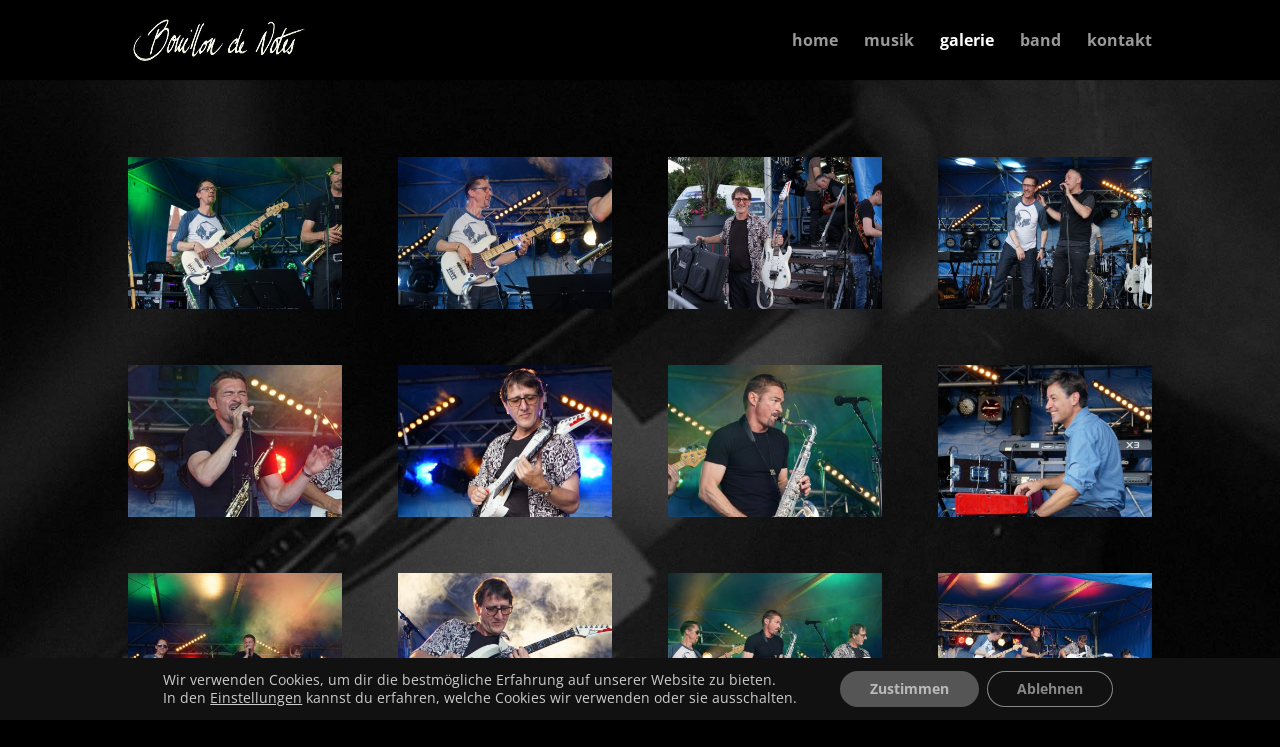

--- FILE ---
content_type: text/css
request_url: http://bouillondenotes.band/wp-content/themes/bouillondenotes/style.css?ver=4.27.5
body_size: 208
content:
/*
Theme Name:     bouillondenotes
Description:    
Author:         Ingo Martin
Template:       Divi

(optional values you can add: Theme URI, Author URI, Version, License, License URI, Tags, Text Domain)
*/


--- FILE ---
content_type: text/css
request_url: http://bouillondenotes.band/wp-content/et-cache/global/et-divi-customizer-global.min.css?ver=1767287270
body_size: 9879
content:
body,.et_pb_column_1_2 .et_quote_content blockquote cite,.et_pb_column_1_2 .et_link_content a.et_link_main_url,.et_pb_column_1_3 .et_quote_content blockquote cite,.et_pb_column_3_8 .et_quote_content blockquote cite,.et_pb_column_1_4 .et_quote_content blockquote cite,.et_pb_blog_grid .et_quote_content blockquote cite,.et_pb_column_1_3 .et_link_content a.et_link_main_url,.et_pb_column_3_8 .et_link_content a.et_link_main_url,.et_pb_column_1_4 .et_link_content a.et_link_main_url,.et_pb_blog_grid .et_link_content a.et_link_main_url,body .et_pb_bg_layout_light .et_pb_post p,body .et_pb_bg_layout_dark .et_pb_post p{font-size:16px}.et_pb_slide_content,.et_pb_best_value{font-size:18px}body{color:#cccccc}h1,h2,h3,h4,h5,h6{color:#cccccc}body{line-height:1.8em}.container,.et_pb_row,.et_pb_slider .et_pb_container,.et_pb_fullwidth_section .et_pb_title_container,.et_pb_fullwidth_section .et_pb_title_featured_container,.et_pb_fullwidth_header:not(.et_pb_fullscreen) .et_pb_fullwidth_header_container{max-width:1280px}.et_boxed_layout #page-container,.et_boxed_layout.et_non_fixed_nav.et_transparent_nav #page-container #top-header,.et_boxed_layout.et_non_fixed_nav.et_transparent_nav #page-container #main-header,.et_fixed_nav.et_boxed_layout #page-container #top-header,.et_fixed_nav.et_boxed_layout #page-container #main-header,.et_boxed_layout #page-container .container,.et_boxed_layout #page-container .et_pb_row{max-width:1440px}#main-header,#main-header .nav li ul,.et-search-form,#main-header .et_mobile_menu{background-color:#000000}.nav li ul{border-color:rgba(255,255,255,0.3)}.et_header_style_centered .mobile_nav .select_page,.et_header_style_split .mobile_nav .select_page,.et_nav_text_color_light #top-menu>li>a,.et_nav_text_color_dark #top-menu>li>a,#top-menu a,.et_mobile_menu li a,.et_nav_text_color_light .et_mobile_menu li a,.et_nav_text_color_dark .et_mobile_menu li a,#et_search_icon:before,.et_search_form_container input,span.et_close_search_field:after,#et-top-navigation .et-cart-info{color:rgba(255,255,255,0.6)}.et_search_form_container input::-moz-placeholder{color:rgba(255,255,255,0.6)}.et_search_form_container input::-webkit-input-placeholder{color:rgba(255,255,255,0.6)}.et_search_form_container input:-ms-input-placeholder{color:rgba(255,255,255,0.6)}#top-menu li a{font-size:16px}body.et_vertical_nav .container.et_search_form_container .et-search-form input{font-size:16px!important}#top-menu li.current-menu-ancestor>a,#top-menu li.current-menu-item>a,#top-menu li.current_page_item>a{color:#ffffff}#main-footer{background-color:#000000}#footer-widgets .footer-widget li:before{top:10.6px}#et-footer-nav{background-color:#000000}.bottom-nav,.bottom-nav a,.bottom-nav li.current-menu-item a{color:#999999}#et-footer-nav .bottom-nav li.current-menu-item a{color:#ffffff}.bottom-nav,.bottom-nav a{font-size:15px}#footer-info,#footer-info a{color:#999999}#footer-info{font-size:15px}body .et_pb_button{border-color:#2ea3f2;border-radius:4px}body.et_pb_button_helper_class .et_pb_button,body.et_pb_button_helper_class .et_pb_module.et_pb_button{}body .et_pb_bg_layout_light.et_pb_button:hover,body .et_pb_bg_layout_light .et_pb_button:hover,body .et_pb_button:hover{border-color:#2ea3f2!important;border-radius:4px}h1,h2,h3,h4,h5,h6,.et_quote_content blockquote p,.et_pb_slide_description .et_pb_slide_title{line-height:1.2em}@media only screen and (min-width:981px){.et-fixed-header #top-menu a,.et-fixed-header #et_search_icon:before,.et-fixed-header #et_top_search .et-search-form input,.et-fixed-header .et_search_form_container input,.et-fixed-header .et_close_search_field:after,.et-fixed-header #et-top-navigation .et-cart-info{color:rgba(255,255,255,0.6)!important}.et-fixed-header .et_search_form_container input::-moz-placeholder{color:rgba(255,255,255,0.6)!important}.et-fixed-header .et_search_form_container input::-webkit-input-placeholder{color:rgba(255,255,255,0.6)!important}.et-fixed-header .et_search_form_container input:-ms-input-placeholder{color:rgba(255,255,255,0.6)!important}.et-fixed-header #top-menu li.current-menu-ancestor>a,.et-fixed-header #top-menu li.current-menu-item>a,.et-fixed-header #top-menu li.current_page_item>a{color:#ffffff!important}}@media only screen and (min-width:1600px){.et_pb_row{padding:32px 0}.et_pb_section{padding:64px 0}.single.et_pb_pagebuilder_layout.et_full_width_page .et_post_meta_wrapper{padding-top:96px}.et_pb_fullwidth_section{padding:0}}.et_pb_contact_captcha_question{font-size:16px}@font-face{font-family:'Open Sans';font-style:normal;font-weight:400;src:url('/wp-content/fonts/open-sans-v34-latin-regular.eot');src:local(''),url('/wp-content/fonts/open-sans-v34-latin-regular.eot?#iefix') format('embedded-opentype'),url('/wp-content/fonts/open-sans-v34-latin-regular.woff2') format('woff2'),url('/wp-content/fonts/open-sans-v34-latin-regular.woff') format('woff'),url('/wp-content/fonts/open-sans-v34-latin-regular.ttf') format('truetype'),url('/wp-content/fonts/open-sans-v34-latin-regular.svg#OpenSans') format('svg')}@font-face{font-family:'Open Sans';font-style:normal;font-weight:700;src:url('/wp-content/fonts/open-sans-v34-latin-700.eot');src:local(''),url('/wp-content/fonts/open-sans-v34-latin-700.eot?#iefix') format('embedded-opentype'),url('/wp-content/fonts/open-sans-v34-latin-700.woff2') format('woff2'),url('/wp-content/fonts/open-sans-v34-latin-700.woff') format('woff'),url('/wp-content/fonts/open-sans-v34-latin-700.ttf') format('truetype'),url('/wp-content/fonts/open-sans-v34-latin-700.svg#OpenSans') format('svg')}@font-face{font-family:'Open Sans';font-style:italic;font-weight:400;src:url('/wp-content/fonts/open-sans-v34-latin-italic.eot');src:local(''),url('/wp-content/fonts/open-sans-v34-latin-italic.eot?#iefix') format('embedded-opentype'),url('/wp-content/fonts/open-sans-v34-latin-italic.woff2') format('woff2'),url('/wp-content/fonts/open-sans-v34-latin-italic.woff') format('woff'),url('/wp-content/fonts/open-sans-v34-latin-italic.ttf') format('truetype'),url('/wp-content/fonts/open-sans-v34-latin-italic.svg#OpenSans') format('svg')}@font-face{font-family:'Open Sans';font-style:italic;font-weight:700;src:url('/wp-content/fonts/open-sans-v34-latin-700italic.eot');src:local(''),url('/wp-content/fonts/open-sans-v34-latin-700italic.eot?#iefix') format('embedded-opentype'),url('/wp-content/fonts/open-sans-v34-latin-700italic.woff2') format('woff2'),url('/wp-content/fonts/open-sans-v34-latin-700italic.woff') format('woff'),url('/wp-content/fonts/open-sans-v34-latin-700italic.ttf') format('truetype'),url('/wp-content/fonts/open-sans-v34-latin-700italic.svg#OpenSans') format('svg')}#main-header{background-color:#000000}#top-menu-nav{font-family:'Open Sans',sans-serif;font-style:normal;font-weight:700}.et_pb_section{background-color:#000000!important}.entry-content{font-family:'Open Sans',sans-serif}.entry-content a{color:#2ea3f2}.entry-content a:hover{color:#97d1f9;-webkit-transition:all 0.4s ease;-moz-transition:all 0.4s ease;-o-transition:all 0.4s ease;transition:all 0.4s ease}@media only screen and (min-width:981px){.et_pb_slider,.et_pb_slider .et_pb_container{height:570px}.et_pb_slider,.et_pb_slider .et_pb_slide{max-height:570px}.et_pb_slider .et_pb_slide_description{position:relative;top:25%;padding-top:0!important;padding-bottom:0!important;height:auto!important}}.et_pb_slider a:hover{text-decoration:none}input.et_pb_contact_captcha{width:4.5em!important;padding:14px 12px 14px 12px!important;text-align:center}.et_pb_button{position:relative;top:1px}.et_pb_gallery_pagination{color:#333333!important;border-top:6px dotted!important}.et_pb_gallery_pagination ul li a.active{color:#2ea3f2!important}div.bars_holder{background:#0d0d0d!important}div.statusMI{background:#0d0d0d!important}span.mp3-finding{background:none!important}.fwidget .textwidget{font-family:'Open Sans',sans-serif;color:#999999!important;font-size:15px!important}@media only screen and (min-width:320px){.widget_nav_menu{float:left;margin-top:-55px;margin-left:-15px}}@media only screen and (min-width:981px){.widget_nav_menu{float:right;margin-top:0px;margin-right:-5px}}.menu-footermenu-container .menu li{font-family:'Open Sans',sans-serif;display:inline-block!important;float:none!important;margin-left:5px!important;margin-right:5px!important}.menu-footermenu-container .menu li:before{display:none!important;content:"2022"!important}.menu-footermenu-container .menu li a{color:#999999!important;font-size:15px!important}.menu-footermenu-container .menu li a:hover{color:#6b6b6b!important;-webkit-transition:all 0.4s ease;-moz-transition:all 0.4s ease;-o-transition:all 0.4s ease;transition:all 0.4s ease}.menu-footermenu-container .menu .current-menu-item a{color:#ffffff!important}#footer-bottom{display:none!important}.et_pb_scroll_top.et-pb-icon{bottom:75px!important;background:#555555!important;color:#cccccc!important;border-top-left-radius:20px;border-bottom-left-radius:20px;-webkit-transition:all 0.4s ease;-moz-transition:all 0.4s ease;-ms-transition:all 0.4s ease;-o-transition:all 0.4s ease;transition:all 0.4s ease}.et_pb_scroll_top.et-pb-icon:hover{bottom:75px!important;background:#ffffff!important;color:#000000!important;border-top-left-radius:20px;border-bottom-left-radius:20px;-webkit-transition:all 0.4s ease;-moz-transition:all 0.4s ease;-ms-transition:all 0.4s ease;-o-transition:all 0.4s ease;transition:all 0.4s ease}#moove_gdpr_cookie_info_bar.moove-gdpr-dark-scheme{border-top:0px solid rgba(255,255,255,0.15)!important;background-color:#111111!important}#moove_gdpr_cookie_info_bar.moove-gdpr-dark-scheme p{color:#cccccc!important}.moove-gdpr-cookie-notice .change-settings-button{color:#cccccc!important}.moove-gdpr-cookie-notice .change-settings-button:hover{color:#ffffff!important}.mgbutton{color:#bbbbbb!important;font-weight:700!important}.mgbutton:hover{color:#000000!important;font-weight:700!important}